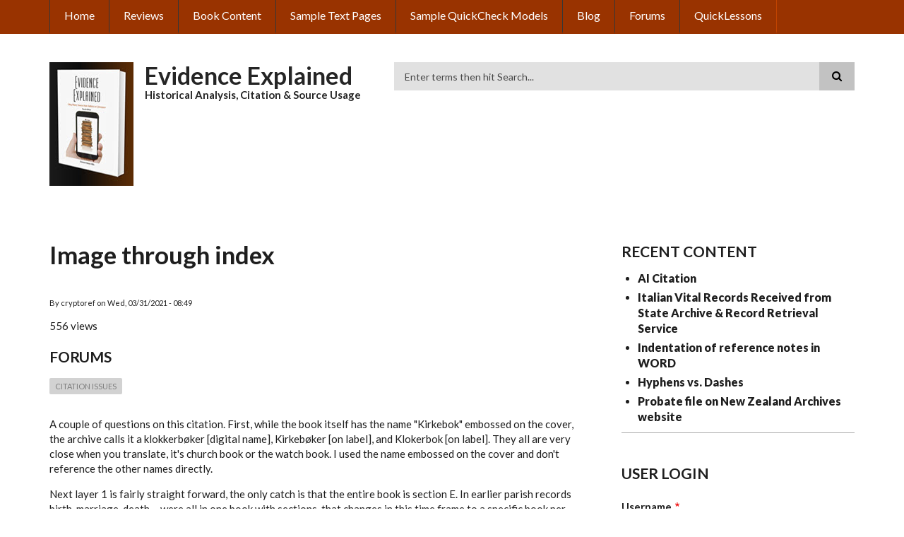

--- FILE ---
content_type: text/html; charset=UTF-8
request_url: https://evidenceexplained.com/comment/5048
body_size: 16053
content:
<!DOCTYPE html>
<html lang="en" dir="ltr" prefix="content: http://purl.org/rss/1.0/modules/content/  dc: http://purl.org/dc/terms/  foaf: http://xmlns.com/foaf/0.1/  og: http://ogp.me/ns#  rdfs: http://www.w3.org/2000/01/rdf-schema#  schema: http://schema.org/  sioc: http://rdfs.org/sioc/ns#  sioct: http://rdfs.org/sioc/types#  skos: http://www.w3.org/2004/02/skos/core#  xsd: http://www.w3.org/2001/XMLSchema# ">
  <head>
    <meta charset="utf-8" />
<noscript><style>form.antibot * :not(.antibot-message) { display: none !important; }</style>
</noscript><script async src="https://www.googletagmanager.com/gtag/js?id=UA-158874679-1"></script>
<script>window.dataLayer = window.dataLayer || [];function gtag(){dataLayer.push(arguments)};gtag("js", new Date());gtag("config", "UA-158874679-1", {"groups":"default","anonymize_ip":true});</script>
<meta name="Generator" content="Drupal 8 (https://www.drupal.org)" />
<meta name="MobileOptimized" content="width" />
<meta name="HandheldFriendly" content="true" />
<meta name="viewport" content="width=device-width, initial-scale=1.0" />
<link rel="shortcut icon" href="https://www.evidenceexplained.com/sites/default/files/EE-icon-HomePage-position-1-140x175.ico" type="image/vnd.microsoft.icon" />
<link rel="canonical" href="https://evidenceexplained.com/node/1884" />
<link rel="shortlink" href="https://evidenceexplained.com/node/1884" />
<link rel="revision" href="https://evidenceexplained.com/node/1884" />

    <title>Image through index | Evidence Explained </title>
    <link rel="stylesheet" media="all" href="https://www.evidenceexplained.com/sites/default/files/css/css_nC_jIb8cy4-s6Ts8nYWgc1X0q10Y5UjhOKy7wdAEq2g.css" />
<link rel="stylesheet" media="all" href="https://www.evidenceexplained.com/sites/default/files/css/css_59XJc9qXRaCd34eHS0HOeOHHErehXYJ0azmqXd1GUJc.css" />
<link rel="stylesheet" media="all" href="//maxcdn.bootstrapcdn.com/font-awesome/4.6.3/css/font-awesome.min.css" />
<link rel="stylesheet" media="all" href="//fonts.googleapis.com/css?family=Lato:300,400,700,900,300italic,400italic,700italic,900italic" />
<link rel="stylesheet" media="all" href="/themes/scholarly/css/theme/color-gray-orange.css?szph4r" />
<link rel="stylesheet" media="all" href="https://www.evidenceexplained.com/sites/default/files/css/css_NDfqG9Els8Suqi9uWgyUulEpOZbkQNhVrtrmsYBirFc.css" />

    
<!--[if lte IE 8]>
<script src="https://www.evidenceexplained.com/sites/default/files/js/js_VtafjXmRvoUgAzqzYTA3Wrjkx9wcWhjP0G4ZnnqRamA.js"></script>
<![endif]-->
<script src="/core/assets/vendor/modernizr/modernizr.min.js?v=3.3.1"></script>

  </head>
  <body class="form-style-1 hff-07 pff-07 sff-07 slff-07 path-node page-node-type-forum">
        <a href="#main-content" class="visually-hidden focusable skip-link">
      Skip to main content
    </a>
    
      <div class="dialog-off-canvas-main-canvas" data-off-canvas-main-canvas>
    
  <div id="header-top" class="header-container clearfix">
    <div class="container">

      <div id="header-top-inside" class="clearfix">
        <div class="row">

                      <div class="col-md-12">
              <div id="header-top-left" class="clearfix">
                <div class="header-top-area">
                    <div class="region region-header-top-first">
    <nav role="navigation" aria-labelledby="block-scholarly-main-menu-menu" id="block-scholarly-main-menu" class="settings-tray-editable block block-menu navigation menu--main" data-drupal-settingstray="editable">
            
  <h2 class="visually-hidden" id="block-scholarly-main-menu-menu">Main navigation</h2>
  

      <div class="content">
        <div class="menu-toggle-target menu-toggle-target-show" id="show-block-scholarly-main-menu"></div>
    <div class="menu-toggle-target" id="hide-block-scholarly-main-menu"></div>
    <a class="menu-toggle" href="#show-block-scholarly-main-menu">Show &mdash; Main navigation</a>
    <a class="menu-toggle menu-toggle--hide" href="#hide-block-scholarly-main-menu">Hide &mdash; Main navigation</a>
    
              <ul class="clearfix menu">
                    <li class="menu-item">
        <a href="/" data-drupal-link-system-path="&lt;front&gt;">Home</a>
              </li>
                <li class="menu-item">
        <a href="/content/what-critics-say" title="What the Critics Say ..." data-drupal-link-system-path="node/23">Reviews</a>
              </li>
                <li class="menu-item">
        <a href="/the-book-Evidence-Explained" title="Selected Content from Evidence Explained" data-drupal-link-system-path="node/10">Book Content</a>
              </li>
                <li class="menu-item">
        <a href="/content/sample-text-pages" title="Sample Text Pages" data-drupal-link-system-path="node/41">Sample Text Pages</a>
              </li>
                <li class="menu-item">
        <a href="/content/sample-quickcheck-models" title="Sample QuickCheck Models" data-drupal-link-system-path="node/39">Sample QuickCheck Models</a>
              </li>
                <li class="menu-item">
        <a href="/blog" data-drupal-link-system-path="blog">Blog</a>
              </li>
                <li class="menu-item">
        <a href="/forum" data-drupal-link-system-path="forum">Forums</a>
              </li>
                <li class="menu-item">
        <a href="/QuickLessons" data-drupal-link-system-path="QuickLessons">QuickLessons</a>
              </li>
        </ul>
  


  </div>
</nav>

  </div>

                </div>
              </div>
            </div>
          
          
        </div>
      </div>

    </div>
  </div>

<header id="header" role="banner" class="header-container clearfix">
  <div class="container">

    <div id="header-inside" class="clearfix">
      <div class="row">

        <div class="col-md-5">
          <div id="header-inside-left" class="clearfix">

                            <div class="region region-header">
    <div id="block-scholarly-branding" class="settings-tray-editable clearfix site-branding block block-system block-system-branding-block" data-drupal-settingstray="editable">
  
    
      <div class="logo">
    <a href="/" title="Home" rel="home" class="site-branding__logo">
      <img src="https://www.evidenceexplained.com/sites/default/files/EEiconHomePageposition1140x175.jpg" alt="Home" />
    </a>
  </div>
        <div class="site-name site-branding__name">
      <a href="/" title="Home" rel="home">Evidence Explained </a>
    </div>
        <div class="site-slogan site-branding__slogan">Historical Analysis, Citation &amp; Source Usage</div>
  </div>

  </div>

            
          </div>
        </div>

        <div class="col-md-7">
          <div id="header-inside-right" class="clearfix">

            <div id="main-navigation" class="clearfix">
              <nav role="navigation">

                                    <div class="region region-navigation">
    <div class="search-block-form settings-tray-editable block block-search container-inline" data-drupal-selector="search-block-form" id="block-cmsperception-custom-search-form" role="search" data-drupal-settingstray="editable">
  
    
    <div class="content container-inline">
        <form action="/search/node" method="get" id="search-block-form" accept-charset="UTF-8" class="search-form search-block-form">
  <div class="js-form-item form-item js-form-type-search form-type-search js-form-item-keys form-item-keys form-no-label">
      <label for="edit-keys" class="visually-hidden">Search</label>
        <input title="Enter the terms you wish to search for." placeholder="Enter terms then hit Search..." data-drupal-selector="edit-keys" type="search" id="edit-keys" name="keys" value="" size="15" maxlength="128" class="form-search" />

        </div>
<div data-drupal-selector="edit-actions" class="form-actions js-form-wrapper form-wrapper" id="edit-actions"><input class="search-form__submit button js-form-submit form-submit" data-drupal-selector="edit-submit" type="submit" id="edit-submit" value="Search" />
</div>

</form>

  
  </div>
</div>
<div data-drupal-messages-fallback class="hidden"></div>

  </div>

                
              </nav>
            </div>

          </div>
        </div>

      </div>
    </div>

  </div>
</header>


<div id="page" class="clearfix">

      <div class="container">
      <div class="row">
        <div class="col-md-12">
          
        </div>
      </div>
    </div>
  
  
  <div id="main-content">
    <div class="container">

      <div class="row">

        
        <section class="col-md-8">

          
          <div id="main" class="clearfix">

                            <div class="region region-content">
    <div id="block-pagetitle" class="block block-core block-page-title-block">
  
    
      <div class="content">
      
  <h1 class="title dgm-text-transform page-title"><span property="dc:title" class="field field--name-title field--type-string field--label-hidden">Image through index</span>
</h1>


    </div>
  </div>
<div id="block-mainpagecontent" class="block block-system block-system-main-block">
  
    
      <div class="content">
      
<article data-history-node-id="1884" role="article" about="/node/1884" typeof="sioc:Post sioct:BoardPost" class="node node--type-forum node--view-mode-full clearfix">
  <div class="node--content-container">
            <div class="node--content">
      <header>
        
                  <span property="dc:title" content="Image through index" class="rdf-meta hidden"></span>
  <span property="sioc:num_replies" datatype="xsd:integer" class="rdf-meta hidden"></span>

                              <div class="node__meta">
              <span class="submitted-info">
                By <span rel="sioc:has_creator" class="field field--name-uid field--type-entity-reference field--label-hidden"><span lang="" about="/user/3362" typeof="schema:Person" property="schema:name" datatype="">cryptoref</span></span>
 on <span property="dc:date dc:created" content="2021-03-31T13:49:46+00:00" datatype="xsd:dateTime" class="field field--name-created field--type-created field--label-hidden">Wed, 03/31/2021 - 08:49</span>
              </span>
                <span property="dc:date dc:created" content="2021-03-31T13:49:46+00:00" datatype="xsd:dateTime" class="rdf-meta hidden"></span>

              <article typeof="schema:Person" about="/user/3362" class="profile">
  </article>

            </div>
                        </header>
                <div class="node__links">
    <ul class="links inline"><li class="comment-forbidden"><a href="/user/login?destination=/node/1884%23comment-form">Log in</a> or <a href="/user/register?destination=/node/1884%23comment-form">register</a> to post comments</li><li class="statistics-counter">556 views</li></ul>  </div>
<div class="field field--name-taxonomy-forums field--type-entity-reference field--label-above field--entity-reference-target-type-taxonomy-term clearfix">
      <h3 class="field__label">Forums</h3>
    <ul class='links field__items'>
          <li><a href="/forum/citation-issues" rel="sioc:has_container" hreflang="en">Citation Issues</a></li>
      </ul>
</div>

            <div property="content:encoded" class="text-formatted field field--name-body field--type-text-with-summary field--label-hidden field__item"><p>A couple of questions on this citation. First, while the book itself has the name "Kirkebok" embossed on the cover, the archive calls it a klokkerbøker [digital name], Kirkebøker [on label], and Klokerbok [on label]. They all are very close when you translate, it's church book or the watch book. I used the name embossed on the cover and don't reference the other names directly.</p>

<p>Next layer 1 is fairly straight forward, the only catch is that the entire book is section E. In earlier parish records birth, marriage, death ... were all in one book with sections, that changes in this time frame to a specific book per event. Even though there are not separate sections in this record i still put in the section label.</p>

<p>Layer 2 represents a HUGE advantage for Norwegian genealogists, the Digital Archives. BMD and census records are usually scanned and indexed ALL UNDER ONE SITE!! Yipee. There are additional records also scanned and indexed. Not everything is scanned, but for BMD that's nearly 100%. Not all are indexed. So in this case layer 2 points to the digital index, and the permanent ID for the event. While the web address may change it's unlikely they will change the ID for the event.</p>

<p>Layer 3 is the image source. It also has the archive reference. I did not break the reference down into components, but did add the period reference. While you can get to the image from the index (using the scanned button), i've included the link in the citation</p>

<p>Given that most will find the source through the index, that is layer 2, it feels wrong for the index to be level 3. </p>

<p class="Indent1"><span><span>Vår Frue Parish (Trondheim), “Kirkebok [church book]”, 1922-1949, section “E D</span></span><span><span>øde </span></span><span><span>[Died],” p 56 (stamped), entry 41, buried 11 September 1930, Kristoffer Trondsen Søberg; indexed in “Digital Archives,” <em>National Archives of Norway,</em> permanent ID pg00000005447190 (<a href="https://www.digitalarkivet.no/en/view/267/pg00000005447190"><span>https://www.digitalarkivet.no/en/view/267/pg00000005447190</span></a>); citing Regional State Archives in Trondheim, reference SAT/A-1456/602/L0150, period 602C18/1922-1949,  indexed image (<a href="https://media.digitalarkivet.no/view/39543/58"><span>https://media.digitalarkivet.no/view/39543/58</span></a>), image 58 of 193.</span></span></p></div>
      <section class="field field--name-comment-forum field--type-comment field--label-hidden comment-wrapper">
  
    
<article role="article" data-comment-user-id="199" id="comment-4966" class="comment js-comment clearfix">
    <span class="hidden" data-comment-timestamp="1617289913"></span>

      <header>
      <article typeof="schema:Person" about="/users/evexadm-4" class="profile">
  </article>

    </header>
  
  <div class="comment__content-container">
          
      <h3 class="title"><a href="/comment/4966#comment-4966" class="permalink" rel="bookmark" hreflang="en">Cryptoref,

The issue you…</a></h3>
      
    
    <footer class="comment__meta">
      <span>Submitted by<span lang="" about="/users/evexadm-4" typeof="schema:Person" property="schema:name" datatype="">EE</span>on Thu, 04/01/2021 - 10:05</span>
          </footer>

    <div class="comment__content">
      
            <div class="text-formatted field field--name-comment-body field--type-text-long field--label-hidden field__item"><p><span style="font-size:16px;"><span style="font-family:Verdana,Geneva,sans-serif;">Cryptoref,</span></span></p>

<p><span style="font-size:16px;"><span style="font-family:Verdana,Geneva,sans-serif;">The issue you are wrangling with is this: You are trying to cite two totally different things within one citation census. Those two things are</span></span></p>

<ul><li><span style="font-size:16px;"><span style="font-family:Verdana,Geneva,sans-serif;">The record abstract (not just “index” entry; it is more than an index) created by the archives within its database, at  <a href="https://www.digitalarkivet.no/en/view/267/pg00000005447190" style="color:#0563c1; text-decoration:underline">https://www.digitalarkivet.no/en/view/267/pg00000005447190</a></span></span></li>
	<li><span style="font-size:16px;"><span style="font-family:Verdana,Geneva,sans-serif;">The actual church book at <a href="https://media.digitalarkivet.no/view/39543/58" style="color:#0563c1; text-decoration:underline">https://media.digitalarkivet.no/view/39543/58</a></span></span></li>
</ul><p><span style="font-size:16px;"><span style="font-family:Verdana,Geneva,sans-serif;">Your citation begins with the identification of the original church book, its page, and entry of interest. Your citation ends with the URL at which you viewed that page of the church book. But you are separating those two by a reference to a totally different creation: the website’s database abstract.</span></span></p>

<p><span style="font-size:16px;"><span style="font-family:Verdana,Geneva,sans-serif;">EE would handle the citation this way (using different colors for each layer):</span></span></p>

<p style="margin-left: 48px;"><span style="font-size:16px;"><span style="font-family:Verdana,Geneva,sans-serif;"><span style="font-weight:normal">       1. Vår Frue Parish (Trondheim, Norway), “Kirkebok [church book]," 1922-1949, section “E Døde [Died],” p. 56 (stamped), entry 41, Kristoffer Trondsen Søberg, buried 11 September 1930; <span style="color:#d35400;">imaged, </span></span><span style="color:#d35400;"><em><span style="font-weight:normal">National Archives of Norway </span></em></span><span style="font-weight:normal"><span style="color:#d35400;">(</span><a href="https://media.digitalarkivet.no/view/39543/58" style="color:#0563c1; text-decoration:underline"><span style="color:#d35400;">https://media.digitalarkivet.no/view/39543/58</span></a><span style="color:#d35400;"> : accessed 1 April 2021);</span></span><span style="color:#7030a0"><span style="font-weight:normal"> </span></span><span style="color:#548235">citing “SAT, Ministerialprotokoller, klokkerbøker og fødselsregistre - Sør-Trøndelag, 602/L0150: Parish register (copy) no. 602C18.”</span><strong> </strong> <span style="font-weight:normal">The archives’ abstract of this burial entry, accessible through the search function on the home page, is at <u><a href="https://www.digitalarkivet.no/en/view/267/pg00000005447190" style="color:#0563c1; text-decoration:underline">https://www.digitalarkivet.no/en/view/267/pg00000005447190</a>,</u> citing “Permanent ID: pg00000005477190.”</span></span></span></p>

<p><span style="font-size:16px;"><span style="font-family:Verdana,Geneva,sans-serif;">Note a few things here:</span></span></p>

<ul><li><span style="font-size:16px;"><span style="font-family:Verdana,Geneva,sans-serif;">The location of Trondheim needs to be provided.</span></span></li>
	<li><span style="font-size:16px;"><span style="font-family:Verdana,Geneva,sans-serif;">For Layer 3, where we say that the provider is citing ... [whatever], EE would cite exactly what the archive cites in its header above the image. Note that this includes the fact that the book is a “copy.”</span></span></li>
	<li><span style="font-size:16px;"><span style="font-family:Verdana,Geneva,sans-serif;">The permanent ID is provided on the abstract page, not on the image. That piece of data should be grouped with the abstract. </span></span></li>
	<li><span style="font-size:16px;"><span style="font-family:Verdana,Geneva,sans-serif;">The position in which you placed the permanent ID, between the title of the publication and the publication data, is a position reserved for data that modifies the title of the publication—example: revised edition.  The permanent ID number does not modify the title of the publication (i.e., the website title). It identifies the specific item of interest; the "item of interest" field is always positioned after the publication data. As a memory crutch here, just remember that a website is cited like a book:  </span></span></li>
</ul><p class="Indent2"><span style="font-size:16px;"><span style="font-family:Verdana,Geneva,sans-serif;">Author, <em>Title of Publication</em>, rev. ed. (Place of publication : date), page number or whatever specific item of interest.</span></span></p>

<ul><li><span style="font-size:16px;"><span style="font-family:Verdana,Geneva,sans-serif;">The image number is not included because you are not citing a specific database to which that image number applies. The archive has many different databases with an "image 58."  (In this case, the "image 58" references the 58th image of that church book; but the URL for the image also provides that data. No citation police would slap your wrist for repeating it, but it's not essential and would be redundant.)</span></span></li>
</ul></div>
      
    </div>
          <nav><ul class="links inline"><li class="comment-forbidden"><a href="/user/login?destination=/node/1884%23comment-form">Log in</a> or <a href="/user/register?destination=/node/1884%23comment-form">register</a> to post comments</li></ul></nav>
      </div>
</article>

<div class="indented">  
<article role="article" data-comment-user-id="5574" id="comment-5283" class="comment js-comment clearfix">
    <span class="hidden" data-comment-timestamp="1636073840"></span>

      <header>
      <article typeof="schema:Person" about="/index.php/user/5574" class="profile">
  </article>

    </header>
  
  <div class="comment__content-container">
          
      <h3 class="title"><a href="/comment/5283#comment-5283" class="permalink" rel="bookmark" hreflang="en">I am about to document many…</a></h3>
      
    
    <footer class="comment__meta">
      <span>Submitted by<span lang="" about="/user/5574" typeof="schema:Person" property="schema:name" datatype="">Mike Bartholomew</span>on Thu, 11/04/2021 - 19:57</span>
              <p class="visually-hidden">In reply to <a href="/comment/4966#comment-4966" class="permalink" rel="bookmark" hreflang="en">Cryptoref,

The issue you…</a> by <span lang="" about="/users/evexadm-4" typeof="schema:Person" property="schema:name" datatype="">EE</span></p>
          </footer>

    <div class="comment__content">
      
            <div class="text-formatted field field--name-comment-body field--type-text-long field--label-hidden field__item"><p>I am about to document many source/citations from church records in the National Archives of Norway like the one seen in this thread. I fully agree with the way layers 1 and 2 are created, but have a question about layers 3 and 4. Isn't it sufficient to have layer 3 state, "citing the Regional State Archives in Trondheim"? Or if more information is desired to add what is shown on the page with the original image, such as, "Reference SAT/A-1455/602/L0150, register no. 602C18/ 1922-1949"? It seems sufficient to give the URL of the document and not have a second URL for the indexed extraction. Also, I wonder if the image number should be mentioned in layer 2? It is the last numbers in the URL, but may not be obvious to many people that it is the image number.</p></div>
      
    </div>
          <nav><ul class="links inline"><li class="comment-forbidden"><a href="/user/login?destination=/node/1884%23comment-form">Log in</a> or <a href="/user/register?destination=/node/1884%23comment-form">register</a> to post comments</li></ul></nav>
      </div>
</article>

<div class="indented">  
<article role="article" data-comment-user-id="199" id="comment-5309" class="comment js-comment clearfix">
    <span class="hidden" data-comment-timestamp="1636815361"></span>

      <header>
      <article typeof="schema:Person" about="/users/evexadm-4" class="profile">
  </article>

    </header>
  
  <div class="comment__content-container">
          
      <h3 class="title"><a href="/comment/5309#comment-5309" class="permalink" rel="bookmark" hreflang="en">Mike, you ask:

Isn&#039;t it…</a></h3>
      
    
    <footer class="comment__meta">
      <span>Submitted by<span lang="" about="/users/evexadm-4" typeof="schema:Person" property="schema:name" datatype="">EE</span>on Sat, 11/13/2021 - 08:56</span>
              <p class="visually-hidden">In reply to <a href="/comment/5283#comment-5283" class="permalink" rel="bookmark" hreflang="en">I am about to document many…</a> by <span lang="" about="/user/5574" typeof="schema:Person" property="schema:name" datatype="">Mike Bartholomew</span></p>
          </footer>

    <div class="comment__content">
      
            <div class="text-formatted field field--name-comment-body field--type-text-long field--label-hidden field__item"><p><span style="font-family:Arial,Helvetica,sans-serif;">Mike, you ask:</span></p>

<p class="Indent1"><span style="font-family:Arial,Helvetica,sans-serif;">Isn't it sufficient to have layer 3 state, "citing the Regional State Archives in Trondheim"? Or if more information is desired to add what is shown on the page with the original image, such as, "Reference SAT/A-1455/602/L0150, register no. 602C18/ 1922-1949"?</span></p>

<p><span style="font-family:Arial,Helvetica,sans-serif;">For the source-of-the-source layer, if the website provider identifies the document's reference number within the archives that holds the record, then it would not suffice to just identify the archives. The document's reference number is essential.</span></p>

<p><span style="font-family:Arial,Helvetica,sans-serif;">You also say:</span></p>

<p class="Indent1"><span style="font-family:Arial,Helvetica,sans-serif;">It seems sufficient to give the URL of the document and not have a second URL for the indexed extraction.</span></p>

<p><span style="font-family:Arial,Helvetica,sans-serif;">In most cases, yes, we would cite the document that we use, rather than the database entry. However, there are situations in which we might need to cite the database's entry also—as, say, when an error appears therein that we make a point of correcting. Cryptoref asked about citing both the image and the database entry; so our response covered that as well.</span></p>

<p><span style="font-family:Arial,Helvetica,sans-serif;">And then you ask:</span></p>

<p class="Indent1"><span style="font-family:Arial,Helvetica,sans-serif;">Also, I wonder if the image number should be mentioned in layer 2? It is the last numbers in the URL, but may not be obvious to many people that it is the image number.</span></p>

<p><span style="font-family:Arial,Helvetica,sans-serif;">If the URL we cite takes us precisely to that image (the specific item), then we would not cite the image number because that URL would not have, say, 58 different images to scroll through. If the URL takes us to only to the collection level, then we would need to say which image in that collection contains the specific item we are referencing. In this case, the referenced page is </span></p>

<p class="Indent1"><span style="font-family:Arial,Helvetica,sans-serif;">the 58th image at <span style="font-size:16px;"><span style="font-weight:normal"><a href="https://media.digitalarkivet.no/view/39543/58" style="color:#0563c1; text-decoration:underline"><span style="color:#d35400;">https://media.digitalarkivet.no/view/39543</span></a></span></span></span></p>

<p><span style="font-family:Arial,Helvetica,sans-serif;"><span style="font-size:16px;"><span style="font-weight:normal">but it is not </span></span></span></p>

<p class="Indent1"><span style="font-family:Arial,Helvetica,sans-serif;"><span style="font-size:16px;"><span style="font-weight:normal">the 58th image at<span style="color:#d35400;"> </span><a href="https://media.digitalarkivet.no/view/39543/58" style="color:#0563c1; text-decoration:underline"><span style="color:#d35400;">https://media.digitalarkivet.no/view/39543/58</span></a><span style="color:#d35400;"> </span></span></span></span></p>

<p><span style="font-family:Arial,Helvetica,sans-serif;"><span style="font-size:16px;"><span style="font-weight:normal">Because </span></span></span><span style="font-size:16px;"><span style="font-family:Verdana,Geneva,sans-serif;"><span style="font-weight:normal"><a href="https://media.digitalarkivet.no/view/39543/58" style="color:#0563c1; text-decoration:underline"><span style="color:#d35400;">https://media.digitalarkivet.no/view/39543/58</span></a><span style="color:#d35400;"> </span></span></span></span>takes us directly to the image of what we are referencing, we would not then add "image 58."</p>
</div>
      
    </div>
          <nav><ul class="links inline"><li class="comment-forbidden"><a href="/user/login?destination=/node/1884%23comment-form">Log in</a> or <a href="/user/register?destination=/node/1884%23comment-form">register</a> to post comments</li></ul></nav>
      </div>
</article>

<div class="indented">  
<article role="article" data-comment-user-id="5574" id="comment-5310" class="comment js-comment clearfix">
    <span class="hidden" data-comment-timestamp="1636917856"></span>

      <header>
      <article typeof="schema:Person" about="/index.php/user/5574" class="profile">
  </article>

    </header>
  
  <div class="comment__content-container">
          
      <h3 class="title"><a href="/comment/5310#comment-5310" class="permalink" rel="bookmark" hreflang="en">Thank you. That’s the…</a></h3>
      
    
    <footer class="comment__meta">
      <span>Submitted by<span lang="" about="/user/5574" typeof="schema:Person" property="schema:name" datatype="">Mike Bartholomew</span>on Sun, 11/14/2021 - 13:24</span>
              <p class="visually-hidden">In reply to <a href="/comment/5309#comment-5309" class="permalink" rel="bookmark" hreflang="en">Mike, you ask:

Isn&#039;t it…</a> by <span lang="" about="/users/evexadm-4" typeof="schema:Person" property="schema:name" datatype="">EE</span></p>
          </footer>

    <div class="comment__content">
      
            <div class="text-formatted field field--name-comment-body field--type-text-long field--label-hidden field__item"><p>Thank you. That’s the clarification I was looking for.</p></div>
      
    </div>
          <nav><ul class="links inline"><li class="comment-forbidden"><a href="/user/login?destination=/node/1884%23comment-form">Log in</a> or <a href="/user/register?destination=/node/1884%23comment-form">register</a> to post comments</li></ul></nav>
      </div>
</article>
</div></div></div>  
<article role="article" data-comment-user-id="437" id="comment-4967" class="comment js-comment clearfix">
    <span class="hidden" data-comment-timestamp="1617318281"></span>

      <header>
      <article typeof="schema:Person" about="/user/437" class="profile">
  </article>

    </header>
  
  <div class="comment__content-container">
          
      <h3 class="title"><a href="/comment/4967#comment-4967" class="permalink" rel="bookmark" hreflang="en">Cryptoref,

Klokkerbok does…</a></h3>
      
    
    <footer class="comment__meta">
      <span>Submitted by<span lang="" about="/user/437" typeof="schema:Person" property="schema:name" datatype="">Lene Kottal</span>on Thu, 04/01/2021 - 18:04</span>
          </footer>

    <div class="comment__content">
      
            <div class="text-formatted field field--name-comment-body field--type-text-long field--label-hidden field__item"><p>Cryptoref,</p>

<p>Klokkerbok does not mean watch book, but rather the clerk's book. In Scandinavia, church books were kept in duplicate, one by the minister and the other by the parish clerk. The clerk's book (klokkerbok) is the copy. </p>

<p>The mistranslation arises because the word klokker means both bells and bell ringer. A parish clerk used to be called a klokker, because ringing the church bells was his responsibility. </p>

<p>Lene D. Kottal </p></div>
      
    </div>
          <nav><ul class="links inline"><li class="comment-forbidden"><a href="/user/login?destination=/node/1884%23comment-form">Log in</a> or <a href="/user/register?destination=/node/1884%23comment-form">register</a> to post comments</li></ul></nav>
      </div>
</article>

<div class="indented">  
<article role="article" data-comment-user-id="199" id="comment-4968" class="comment js-comment clearfix">
    <span class="hidden" data-comment-timestamp="1617415344"></span>

      <header>
      <article typeof="schema:Person" about="/users/evexadm-4" class="profile">
  </article>

    </header>
  
  <div class="comment__content-container">
          
      <h3 class="title"><a href="/comment/4968#comment-4968" class="permalink" rel="bookmark" hreflang="en">Thanks, Lene.</a></h3>
      
    
    <footer class="comment__meta">
      <span>Submitted by<span lang="" about="/users/evexadm-4" typeof="schema:Person" property="schema:name" datatype="">EE</span>on Fri, 04/02/2021 - 21:02</span>
              <p class="visually-hidden">In reply to <a href="/comment/4967#comment-4967" class="permalink" rel="bookmark" hreflang="en">Cryptoref,

Klokkerbok does…</a> by <span lang="" about="/user/437" typeof="schema:Person" property="schema:name" datatype="">Lene Kottal</span></p>
          </footer>

    <div class="comment__content">
      
            <div class="text-formatted field field--name-comment-body field--type-text-long field--label-hidden field__item"><p>Thanks, Lene.</p></div>
      
    </div>
          <nav><ul class="links inline"><li class="comment-forbidden"><a href="/user/login?destination=/node/1884%23comment-form">Log in</a> or <a href="/user/register?destination=/node/1884%23comment-form">register</a> to post comments</li></ul></nav>
      </div>
</article>
</div>  
<article role="article" data-comment-user-id="3362" id="comment-4969" class="comment js-comment by-node-author clearfix">
    <span class="hidden" data-comment-timestamp="1617543320"></span>

      <header>
      <article typeof="schema:Person" about="/user/3362" class="profile">
  </article>

    </header>
  
  <div class="comment__content-container">
          
      <h3 class="title"><a href="/comment/4969#comment-4969" class="permalink" rel="bookmark" hreflang="en">Thank you. I knew it was two…</a></h3>
      
    
    <footer class="comment__meta">
      <span>Submitted by<span lang="" about="/user/3362" typeof="schema:Person" property="schema:name" datatype="">cryptoref</span>on Sun, 04/04/2021 - 08:35</span>
          </footer>

    <div class="comment__content">
      
            <div class="text-formatted field field--name-comment-body field--type-text-long field--label-hidden field__item"><p>Thank you. I knew it was two different things, but didn't think about making it into two different sentences. Should have occurred to me, but that's why I'm still learning.</p>

<p> </p>

<p>David</p></div>
      
    </div>
          <nav><ul class="links inline"><li class="comment-forbidden"><a href="/user/login?destination=/node/1884%23comment-form">Log in</a> or <a href="/user/register?destination=/node/1884%23comment-form">register</a> to post comments</li></ul></nav>
      </div>
</article>
  
<article role="article" data-comment-user-id="199" id="comment-4970" class="comment js-comment clearfix">
    <span class="hidden" data-comment-timestamp="1617547199"></span>

      <header>
      <article typeof="schema:Person" about="/users/evexadm-4" class="profile">
  </article>

    </header>
  
  <div class="comment__content-container">
          
      <h3 class="title"><a href="/comment/4970#comment-4970" class="permalink" rel="bookmark" hreflang="en">David, we&#039;re all still…</a></h3>
      
    
    <footer class="comment__meta">
      <span>Submitted by<span lang="" about="/users/evexadm-4" typeof="schema:Person" property="schema:name" datatype="">EE</span>on Sun, 04/04/2021 - 09:39</span>
          </footer>

    <div class="comment__content">
      
            <div class="text-formatted field field--name-comment-body field--type-text-long field--label-hidden field__item"><p>David, we're <em>all</em> still learning. Technology keeps offering new wonders and new challenges. </p></div>
      
    </div>
          <nav><ul class="links inline"><li class="comment-forbidden"><a href="/user/login?destination=/node/1884%23comment-form">Log in</a> or <a href="/user/register?destination=/node/1884%23comment-form">register</a> to post comments</li></ul></nav>
      </div>
</article>
  
<article role="article" data-comment-user-id="3272" id="comment-5045" class="comment js-comment clearfix">
    <span class="hidden" data-comment-timestamp="1622161329"></span>

      <header>
      <article typeof="schema:Person" about="/index.php/user/3272" class="profile">
  </article>

    </header>
  
  <div class="comment__content-container">
          
      <h3 class="title"><a href="/comment/5045#comment-5045" class="permalink" rel="bookmark" hreflang="en">Citing the image of…</a></h3>
      
    
    <footer class="comment__meta">
      <span>Submitted by<span lang="" about="/user/3272" typeof="schema:Person" property="schema:name" datatype="">cwhermann28</span>on Thu, 05/27/2021 - 19:22</span>
          </footer>

    <div class="comment__content">
      
            <div class="text-formatted field field--name-comment-body field--type-text-long field--label-hidden field__item"><p>Citing the image of published work from a database with images located on Ancestry. </p>

<p>https://www.ancestry.com/imageviewer/collections/3897/images/41384_2421406273_0007-00635?usePUB=true&amp;_phsrc=ZUD5850&amp;_phstart=successSource&amp;usePUBJs=true&amp;pId=90220</p>

<p>In this instance the source of the index is a published work of 21 volumes published over a span of two decades consisting of details extracted from vital records for the state of Rhode Island. of extracts from another source.   I have reviewed EE9.6 and 9.32-34 along with chapter 12 in attempt to understand how to create this given the source of the index is a published work which is a compilation of extracts from town records.</p>

<p>The publication is also available on other digital library sites like Internet Archive and Hati Trust, but the user can only search on a give volume so the index on Ancestry acts like a nice index of all 21 volumes.  I decided to model like a publication with online images,  using the database with images at Ancestry as the second layer.  Here is what I came up as first draft.  I am not sure if I need the way points since the image is found via the database search as apposed to browsable or un-indexed images often found on FamilySearch.</p>

<p><strong>Bibliography: </strong>Arnold, James N, compiler. <em>Rhode Island Vital Extracts, 1636-150: First Series, Births, Marriages and Deaths</em>. 21 volumes. Providence, Rhode Island: Narraganset Historical Publishing Co., 1891–1912. "Rhode Island, U.S., Vital Extracts, 1636-1899." Database with images. <em>Ancestry</em>. https://www.ancestry.com : 2019-2021.</p>

<p><strong>Footnote: </strong>James N Arnold, compiler, <em>Rhode Island Vital Extracts, 1636-150: First Series, Births, Marriages and Deaths</em>, etc., 21 vols. (Providence, Rhode Island: Narraganset Historical Publishing Co., 1891–1912), vol.4, p. 21, entry for Nicholace Mosher; citing vital records for the State of Rhode, Island; accessed through "Rhode Island, U.S., Vital Extracts, 1636-1899," database with images, <em>Ancestry</em> (https://www.ancestry.com : downloaded 25 May 2021) &gt; Vol. 4 &gt; Newport County &gt; Births, Marriages, Deaths &gt; image 612 of 691.</p>

<p><strong>Short Footnote: </strong>Arnold, <em>Rhode Island Vital Extracts, 1636-150</em>, vol.4, p. 21.</p></div>
      
    </div>
          <nav><ul class="links inline"><li class="comment-forbidden"><a href="/user/login?destination=/node/1884%23comment-form">Log in</a> or <a href="/user/register?destination=/node/1884%23comment-form">register</a> to post comments</li></ul></nav>
      </div>
</article>

<div class="indented">  
<article role="article" data-comment-user-id="199" id="comment-5048" class="comment js-comment clearfix">
    <span class="hidden" data-comment-timestamp="1622239628"></span>

      <header>
      <article typeof="schema:Person" about="/users/evexadm-4" class="profile">
  </article>

    </header>
  
  <div class="comment__content-container">
          
      <h3 class="title"><a href="/comment/5048#comment-5048" class="permalink" rel="bookmark" hreflang="en">cwhermann28, EE 9.6 (online…</a></h3>
      
    
    <footer class="comment__meta">
      <span>Submitted by<span lang="" about="/users/evexadm-4" typeof="schema:Person" property="schema:name" datatype="">EE</span>on Fri, 05/28/2021 - 17:04</span>
              <p class="visually-hidden">In reply to <a href="/comment/5045#comment-5045" class="permalink" rel="bookmark" hreflang="en">Citing the image of…</a> by <span lang="" about="/user/3272" typeof="schema:Person" property="schema:name" datatype="">cwhermann28</span></p>
          </footer>

    <div class="comment__content">
      
            <div class="text-formatted field field--name-comment-body field--type-text-long field--label-hidden field__item"><p>cwhermann28, EE 9.6 (online images of original county records offered in a database) would not be applicable to what you are using (online images of a set of published books).</p>

<p>Ditto for EE 9.32 which covers online database entries without images of anything</p>

<p>When a published book "talks about" a type of record or provides details from a type of record, that's not the same thing as citing those records itself. We're simply citing the published book.</p>

<p>Chapter 12 "Publications" is the appropriate one. That's what you're citing: images of a publication. Specifically, a series. That's covered by EE 12.84 "Series &amp; Occasional Works." 12.84's discussion provides the basic citation you'd use for layer 1. Then, because you are using images of the book provided by <em>Ancestry,</em> your Layer 2 would cite <em>Ancestry's</em> database, etc.  That's what you've done above, so you're on target.</p>

<p>Incidentally, when a new query is tacked onto a "retired" thread, this website's system does not alert me. My apologies for not seeing this sooner.</p></div>
      
    </div>
          <nav><ul class="links inline"><li class="comment-forbidden"><a href="/user/login?destination=/node/1884%23comment-form">Log in</a> or <a href="/user/register?destination=/node/1884%23comment-form">register</a> to post comments</li></ul></nav>
      </div>
</article>
</div>  
<article role="article" data-comment-user-id="285" id="comment-6035" class="comment js-comment clearfix">
    <span class="hidden" data-comment-timestamp="1677601928"></span>

      <header>
      <article typeof="schema:Person" about="/user/285" class="profile">
  </article>

    </header>
  
  <div class="comment__content-container">
          
      <h3 class="title"><a href="/comment/6035#comment-6035" class="permalink" rel="bookmark" hreflang="en">I am diving back into my…</a></h3>
      
    
    <footer class="comment__meta">
      <span>Submitted by<span lang="" about="/user/285" typeof="schema:Person" property="schema:name" datatype="">KristinaClever</span>on Tue, 02/28/2023 - 10:32</span>
          </footer>

    <div class="comment__content">
      
            <div class="text-formatted field field--name-comment-body field--type-text-long field--label-hidden field__item"><p>I am diving back into my Norwegian research and want to ensure I get this right. Other than not being able to read one of the words for the title in layer one, I think I have layers one and two in good order.</p>

<p>Layer one: Mo Parish (Telemark County, Norway), "No.5 Ministerialbog for Moe praestegjeld i ovre Thelemarkens [?] Provstie, Begyndt (beginning) 12 Mai 1844, Sluttet (ended) 31 December 1865," section "D, Begravede og dødfødte [buried or stillborn]," p. 344 (penned), Vetle Nerisen, 23 January 1860 (death);</p>

<p>Layer two: imaged, National Archives of Norway, Digitalarkivet [italics] (<a href="https://l.facebook.com/l.php?u=https%3A%2F%2Fwww.digitalarkivet.no%2Fkb20051007010829%3Ffbclid%3DIwAR2mbETlOwRCa0Y5RBGkQI0sY-wcIIOUqHiMMt8zERWlO8jiH25rk4svqiU&amp;h=AT1QI8-LoTFKHgLfWUX7s7LKU1ADuj48YAOos6vYwotfnhn7vQAjgO4NzIgl5N5qC4cdWEfUqMDonlt6KpERgu45eHbVfRGQK5jgnBM4TusMlJNA2vVDOP19NjQNP8jtGxqP&amp;__tn__=R]-R&amp;c[0]=AT0QCDFF4aPppiBKXDFxYqOYvvGfApb144peOqqAX4ejsiRQgVCzOD6qNYetW0G0NPkz0xxpAENivrgCFv4qbkdiQglAIhnwvhxOxsvykGWLgqguwWef_BrcdzFYIczylGIJW3Z7JJYDDgLNZi8-CUy64SMa4Q">https://www.digitalarkivet.no/kb20051007010829</a>: accessed 27 February 2023);</p>

<p>Layer three: citing "Mo kirkebøker, SAKO/A-286/F/Fa/L0005: Ministerialbok nr. I 5, 1844-1864."</p>

<p>My question is for layer three. Studying the information available tells me this:</p>

<p>the physical location (Oppbevaringssted): Statsarkivet i Kongsberg (archive in Kongsberg)</p>

<p>archive (Arkiv og arkivdel): A-286: Mo kirkebøker</p>

<p>series (Serie og underserie(r): F/Fa</p>

<p>piece/folder (Stykke/mappe): Kirkebok</p>

<p>source type (Kildetype): Ministerialbok</p>

<p>protocol no. (Protokollnr./tidsrom): nr. I 5 /1844 - 1864</p>

<p>I would prefer to spell out the physical location prior to the title for clarification rather than just the acronym SAKO. Would it be preferred to include the title as shown on the website (option 1) or would it be sufficient to start the title after the elimination of SAKO (option 2)?</p>

<p>Layer three option 1: citing Statsarkivet i Kongsberg, "Mo kirkebøker, SAKO/A-286/F/Fa/L0005: Ministerialbok nr. I 5, 1844-1864."</p>

<p>Layer three option 2: citing Statsarkivet i Kongsberg, Mo kirkebøker, "A-286/F/Fa/L0005: Ministerialbok nr. I 5, 1844-1864."</p></div>
      
    </div>
          <nav><ul class="links inline"><li class="comment-forbidden"><a href="/user/login?destination=/node/1884%23comment-form">Log in</a> or <a href="/user/register?destination=/node/1884%23comment-form">register</a> to post comments</li></ul></nav>
      </div>
</article>

<div class="indented">  
<article role="article" data-comment-user-id="199" id="comment-6036" class="comment js-comment clearfix">
    <span class="hidden" data-comment-timestamp="1677619087"></span>

      <header>
      <article typeof="schema:Person" about="/users/evexadm-4" class="profile">
  </article>

    </header>
  
  <div class="comment__content-container">
          
      <h3 class="title"><a href="/comment/6036#comment-6036" class="permalink" rel="bookmark" hreflang="en">KristinaClever, you’ve done…</a></h3>
      
    
    <footer class="comment__meta">
      <span>Submitted by<span lang="" about="/users/evexadm-4" typeof="schema:Person" property="schema:name" datatype="">EE</span>on Tue, 02/28/2023 - 15:18</span>
              <p class="visually-hidden">In reply to <a href="/comment/6035#comment-6035" class="permalink" rel="bookmark" hreflang="en">I am diving back into my…</a> by <span lang="" about="/user/285" typeof="schema:Person" property="schema:name" datatype="">KristinaClever</span></p>
          </footer>

    <div class="comment__content">
      
            <div class="text-formatted field field--name-comment-body field--type-text-long field--label-hidden field__item"><p><span><span>KristinaClever, you’ve done well. If you wish to spell out the cryptic abbreviations in Layer 3 (the “citing ….” layer), that would be helpful. EE would use your option 1. Since your intent is to quote what the website is citing in its header/tag above the image, it would be better to cite the whole tag rather than start in the middle of it.</span></span></p>

<p><span><span>Incidentally, in tracing your steps, I noticed two wee things:</span></span></p>

<ul><li><span><span>Unless I’m looking at a different title page from the one you used (I’m using image 2), the book’s ending year is 1864 rather than 1865, no?</span></span></li>
	<li><span><span>It would be helpful if your Layer 2, immediately after the parenthetical publication data, cited the image number at which Layer 1’s record is found.</span></span></li>
</ul></div>
      
    </div>
          <nav><ul class="links inline"><li class="comment-forbidden"><a href="/user/login?destination=/node/1884%23comment-form">Log in</a> or <a href="/user/register?destination=/node/1884%23comment-form">register</a> to post comments</li></ul></nav>
      </div>
</article>

<div class="indented">  
<article role="article" data-comment-user-id="285" id="comment-6037" class="comment js-comment clearfix">
    <span class="hidden" data-comment-timestamp="1677675732"></span>

      <header>
      <article typeof="schema:Person" about="/user/285" class="profile">
  </article>

    </header>
  
  <div class="comment__content-container">
          
      <h3 class="title"><a href="/comment/6037#comment-6037" class="permalink" rel="bookmark" hreflang="en">Thank you. I caught the typo…</a></h3>
      
    
    <footer class="comment__meta">
      <span>Submitted by<span lang="" about="/user/285" typeof="schema:Person" property="schema:name" datatype="">KristinaClever</span>on Wed, 03/01/2023 - 07:02</span>
              <p class="visually-hidden">In reply to <a href="/comment/6036#comment-6036" class="permalink" rel="bookmark" hreflang="en">KristinaClever, you’ve done…</a> by <span lang="" about="/users/evexadm-4" typeof="schema:Person" property="schema:name" datatype="">EE</span></p>
          </footer>

    <div class="comment__content">
      
            <div class="text-formatted field field--name-comment-body field--type-text-long field--label-hidden field__item"><p>Thank you. I caught the typo at the end of layer 2 and have added the image number.</p>

<p>Due to the challenges with Norwegian research, I am considering adding the farm name to layer 1. The farm name is typically included in records and helps separate same-named individuals. I have also found that a few of my Norwegian relatives used their farm name as a surname after immigration. </p>

<p>Vetle's son Neri Vetlesen immigrated between 1860 and 1864. Along with the multiple spelling variations of Vetlesen, Neri used the surname "Vadder" (the farm where he was born). The surname was recorded as Wilson in a later generation that created my 37-year brick wall.</p></div>
      
    </div>
          <nav><ul class="links inline"><li class="comment-forbidden"><a href="/user/login?destination=/node/1884%23comment-form">Log in</a> or <a href="/user/register?destination=/node/1884%23comment-form">register</a> to post comments</li></ul></nav>
      </div>
</article>

<div class="indented">  
<article role="article" data-comment-user-id="199" id="comment-6038" class="comment js-comment clearfix">
    <span class="hidden" data-comment-timestamp="1677698444"></span>

      <header>
      <article typeof="schema:Person" about="/users/evexadm-4" class="profile">
  </article>

    </header>
  
  <div class="comment__content-container">
          
      <h3 class="title"><a href="/comment/6038#comment-6038" class="permalink" rel="bookmark" hreflang="en">Kristina, when we use a…</a></h3>
      
    
    <footer class="comment__meta">
      <span>Submitted by<span lang="" about="/users/evexadm-4" typeof="schema:Person" property="schema:name" datatype="">EE</span>on Wed, 03/01/2023 - 13:20</span>
              <p class="visually-hidden">In reply to <a href="/comment/6037#comment-6037" class="permalink" rel="bookmark" hreflang="en">Thank you. I caught the typo…</a> by <span lang="" about="/user/285" typeof="schema:Person" property="schema:name" datatype="">KristinaClever</span></p>
          </footer>

    <div class="comment__content">
      
            <div class="text-formatted field field--name-comment-body field--type-text-long field--label-hidden field__item"><p>Kristina, when we use a source—particularly a complex one—we may add whatever information we feel would be helpful to the source-identification and source/information-analyses. Editors at a later date, if they become involved, may  trim our citations to fit their cost-saving models; but if we are thorough in our citations, we will never face the problem of those editors wanting information we did not record.</p>

<p>Wilson = Vetlesen! That's one I've not encountered. In retrospect, it's understandable; but it would indeed create a roadblock, until recognized.</p>

<p> </p></div>
      
    </div>
          <nav><ul class="links inline"><li class="comment-forbidden"><a href="/user/login?destination=/node/1884%23comment-form">Log in</a> or <a href="/user/register?destination=/node/1884%23comment-form">register</a> to post comments</li></ul></nav>
      </div>
</article>
</div></div></div>  
<article role="article" data-comment-user-id="285" id="comment-6085" class="comment js-comment clearfix">
    <span class="hidden" data-comment-timestamp="1684244128"></span>

      <header>
      <article typeof="schema:Person" about="/user/285" class="profile">
  </article>

    </header>
  
  <div class="comment__content-container">
          
      <h3 class="title"><a href="/comment/6085#comment-6085" class="permalink" rel="bookmark" hreflang="en">I have a follow-up question…</a></h3>
      
    
    <footer class="comment__meta">
      <span>Submitted by<span lang="" about="/user/285" typeof="schema:Person" property="schema:name" datatype="">KristinaClever</span>on Tue, 05/16/2023 - 08:35</span>
          </footer>

    <div class="comment__content">
      
            <div class="text-formatted field field--name-comment-body field--type-text-long field--label-hidden field__item"><p>I have a follow-up question regarding the preferred URL for the digital image.  There are several references provided in when you click on the "i" on a digital image. These are the English translations.</p>

<p>Permanent image ID<br />
Quick Link<br />
Permanent image-link<br />
Search transcribed source - Born and baptised<br />
Search transcribed source - Deceased and buried<br />
Search transcribed source - Married</p>

<p>The URL from the address bar, which I have been using, is not included in the References section. Although the URLs I have been using do bring me back to the desired image, I am concerned that they may not be stable URLs (<a href="https://media.digitalarkivet.no/en/view/1388/325">https://media.digitalarkivet.no/en/view/1388/325</a>). This likely means I need to edit all the citations I previously created. My question which of these URLs should I include in the citation? </p>

<p>The Quick Link includes the Permanent image ID, so I am leaning toward that one. In my communications with another researcher, he always references the ID number. (<a href="https://www.digitalarkivet.no/kb20051007010829">https://www.digitalarkivet.no/kb20051007010829</a>)</p>

<p>If I click on the Permanent image-link, I immediately see a big problem. While it shows the image, it does not include any references to get me back to the original source. (<a href="https://urn.digitalarkivet.no/URN:NBN:no-a1450-kb20051007010829.jpg">https://urn.digitalarkivet.no/URN:NBN:no-a1450-kb20051007010829.jpg</a>)</p></div>
      
    </div>
          <nav><ul class="links inline"><li class="comment-forbidden"><a href="/user/login?destination=/node/1884%23comment-form">Log in</a> or <a href="/user/register?destination=/node/1884%23comment-form">register</a> to post comments</li></ul></nav>
      </div>
</article>

<div class="indented">  
<article role="article" data-comment-user-id="285" id="comment-6086" class="comment js-comment clearfix">
    <span class="hidden" data-comment-timestamp="1684247245"></span>

      <header>
      <article typeof="schema:Person" about="/user/285" class="profile">
  </article>

    </header>
  
  <div class="comment__content-container">
          
      <h3 class="title"><a href="/comment/6086#comment-6086" class="permalink" rel="bookmark" hreflang="en">Oops, it isn&#039;t the &quot;i&quot;…</a></h3>
      
    
    <footer class="comment__meta">
      <span>Submitted by<span lang="" about="/user/285" typeof="schema:Person" property="schema:name" datatype="">KristinaClever</span>on Tue, 05/16/2023 - 09:27</span>
              <p class="visually-hidden">In reply to <a href="/comment/6085#comment-6085" class="permalink" rel="bookmark" hreflang="en">I have a follow-up question…</a> by <span lang="" about="/user/285" typeof="schema:Person" property="schema:name" datatype="">KristinaClever</span></p>
          </footer>

    <div class="comment__content">
      
            <div class="text-formatted field field--name-comment-body field--type-text-long field--label-hidden field__item"><p>Oops, it isn't the "i" symbol for References. It is the link symbol.</p></div>
      
    </div>
          <nav><ul class="links inline"><li class="comment-forbidden"><a href="/user/login?destination=/node/1884%23comment-form">Log in</a> or <a href="/user/register?destination=/node/1884%23comment-form">register</a> to post comments</li></ul></nav>
      </div>
</article>
</div>

  
</section>

          </div>
  </div>
</article>

    </div>
  </div>
<div id="block-simplelikebutton" class="settings-tray-editable block block-simple-like-button" data-drupal-settingstray="editable">
  
    
      <div class="content">
      <form data-drupal-selector="like-form" action="/comment/5048" method="post" id="like-form" accept-charset="UTF-8">
  <input autocomplete="off" data-drupal-selector="form-joxka3c6ja0yt3ljnmp-0dlxmfghgrp8oh3nrzohzje" type="hidden" name="form_build_id" value="form-JOxKA3C6JA0Yt3LjNMP_0DLXMfGHGRp8oH3NrZoHZJE" />
<input data-drupal-selector="edit-like-form" type="hidden" name="form_id" value="like_form" />

</form>


    </div>
  </div>

  </div>

            
          </div>

        </section>

                  <aside class="col-md-4 fix-sidebar-second">
            <section id="sidebar-second" class="sidebar clearfix">
                <div class="region region-sidebar-second">
    <div class="views-element-container settings-tray-editable block block-views block-views-blockcontent-recent-block-1" id="block-views-block-content-recent-block-1" data-drupal-settingstray="editable">
  
      <h2 class="title">Recent content</h2>
    
      <div class="content">
      <div><div class="view view-content-recent view-id-content_recent view-display-id-block_1 js-view-dom-id-2895e299c9c758b776a1dd1928e8154e49ff4a0609f6fe420e11a131f60cddee">
  
    
      
      <div class="view-content">
      <div class="item-list">
  
  <ul>

          <li><div class="views-field views-field-title"><span class="field-content"><a href="/node/2416" hreflang="en">AI Citation</a></span></div></li>
          <li><div class="views-field views-field-title"><span class="field-content"><a href="/node/2415" hreflang="en">Italian Vital Records Received from State Archive &amp; Record Retrieval Service</a></span></div></li>
          <li><div class="views-field views-field-title"><span class="field-content"><a href="/node/2414" hreflang="en">Indentation of reference notes in WORD</a></span></div></li>
          <li><div class="views-field views-field-title"><span class="field-content"><a href="/quicktips/hyphens-vs-dashes" hreflang="und">Hyphens vs. Dashes</a></span></div></li>
          <li><div class="views-field views-field-title"><span class="field-content"><a href="/node/2413" hreflang="en">Probate file on New Zealand Archives website</a></span></div></li>
    
  </ul>

</div>

    </div>
  
          </div>
</div>

    </div>
  </div>
<div id="block-userlogin" class="settings-tray-editable block block-user block-user-login-block" data-drupal-settingstray="editable" role="form">
  
      <h2 class="title">User login</h2>
    
      <div class="content">
      <form class="user-login-form antibot" data-drupal-selector="user-login-form" data-action="/node/1884?destination=/node/1884%3Fpage%3D0" action="/antibot" method="post" id="user-login-form" accept-charset="UTF-8">
  <noscript>
  <div class="antibot-no-js antibot-message antibot-message-warning">You must have JavaScript enabled to use this form.</div>
</noscript>
<div class="js-form-item form-item js-form-type-textfield form-type-textfield js-form-item-name form-item-name">
      <label for="edit-name" class="js-form-required form-required">Username</label>
        <input autocorrect="none" autocapitalize="none" spellcheck="false" data-drupal-selector="edit-name" type="text" id="edit-name" name="name" value="" size="15" maxlength="60" class="form-text required" required="required" aria-required="true" />

        </div>
<div class="js-form-item form-item js-form-type-password form-type-password js-form-item-pass form-item-pass">
      <label for="edit-pass" class="js-form-required form-required">Password</label>
        <input data-drupal-selector="edit-pass" type="password" id="edit-pass" name="pass" size="15" maxlength="128" class="form-text required" required="required" aria-required="true" />

        </div>
<input autocomplete="off" data-drupal-selector="form-hypok3teiuxfhwe0g65m3wu-ikihk0ac-tyn57szd8a" type="hidden" name="form_build_id" value="form-HyPok3TeIuxFhWe0G65m3Wu-IKiHk0aC_tyN57sZD8A" />
<input data-drupal-selector="edit-user-login-form" type="hidden" name="form_id" value="user_login_form" />
<input data-drupal-selector="edit-antibot-key" type="hidden" name="antibot_key" value="" />
  <details id="captcha" class="captcha js-form-wrapper form-wrapper" open="open">    <summary role="button" aria-controls="captcha" aria-expanded="true" aria-pressed="true">CAPTCHA</summary><div class="details-wrapper">
    <div class="details-description">This question is for testing whether or not you are a human visitor and to prevent automated spam submissions.</div><input data-drupal-selector="edit-captcha-sid" type="hidden" name="captcha_sid" value="76842549" />
<input data-drupal-selector="edit-captcha-token" type="hidden" name="captcha_token" value="NEi3VD0X7LNYuom1AhkiVbqCgYpaYzRqAL5PRP04TRw" />
<img data-drupal-selector="edit-captcha-image" src="/image-captcha-generate/76842549/1765187098" width="180" height="60" alt="Image CAPTCHA" title="Image CAPTCHA" typeof="foaf:Image" />
<div class="js-form-item form-item js-form-type-textfield form-type-textfield js-form-item-captcha-response form-item-captcha-response">
      <label for="edit-captcha-response" class="js-form-required form-required">What code is in the image?</label>
        <input autocomplete="off" data-drupal-selector="edit-captcha-response" aria-describedby="edit-captcha-response--description" type="text" id="edit-captcha-response" name="captcha_response" value="" size="15" maxlength="128" class="form-text required" required="required" aria-required="true" />

            <div id="edit-captcha-response--description" class="description">
      Enter the characters shown in the image.
    </div>
  </div>

<div class="reload-captcha-wrapper">
    <a href="/image-captcha-refresh/user_login_form" class="reload-captcha">Get new captcha!</a>
</div>
</div>
</details>

<div data-drupal-selector="edit-actions" class="form-actions js-form-wrapper form-wrapper" id="edit-actions"><input data-drupal-selector="edit-submit" type="submit" id="edit-submit" name="op" value="Log in" class="button js-form-submit form-submit" />
</div>

</form>
<div class="item-list"><ul><li><a href="/user/register" title="Create a new user account." class="create-account-link">Create new account</a></li><li><a href="/user/password" title="Send password reset instructions via email." class="request-password-link">Reset your password</a></li></ul></div>
    </div>
  </div>

  </div>

            </section>
          </aside>
        
      </div>

    </div>
  </div>

</div>




<div id="subfooter" class="clearfix">
  <div class="container">
    <div id="subfooter-inside" class="clearfix">
      <div class="row">
        <div class="col-md-4">
                      <div class="subfooter-area left">
                <div class="region region-sub-footer-first">
    <div id="block-copyrightblock" class="settings-tray-editable block block-copyright-block" data-drupal-settingstray="editable">
  
    
      <div class="content">
      <p>© Evidence Explained  2011-2025.</p>

    </div>
  </div>

  </div>

            </div>
                  </div>
        <div class="col-md-8">
                      <div class="subfooter-area right">
                <div class="region region-footer">
    <nav role="navigation" aria-labelledby="block-footer-menu" id="block-footer" class="settings-tray-editable block block-menu navigation menu--footer" data-drupal-settingstray="editable">
            
  <h2 class="visually-hidden" id="block-footer-menu">Footer</h2>
  

      <div class="content">
        <div class="menu-toggle-target menu-toggle-target-show" id="show-block-footer"></div>
    <div class="menu-toggle-target" id="hide-block-footer"></div>
    <a class="menu-toggle" href="#show-block-footer">Show &mdash; Footer</a>
    <a class="menu-toggle menu-toggle--hide" href="#hide-block-footer">Hide &mdash; Footer</a>
    
              <ul class="clearfix menu">
                    <li class="menu-item">
        <a href="/content/about-author" data-drupal-link-system-path="node/22">About the Author</a>
              </li>
        </ul>
  


  </div>
</nav>
<div id="block-socialbookmarks" class="settings-tray-editable block block-block-content block-block-content72de096b-04d9-415f-82c4-f0244310c1ce" data-drupal-settingstray="editable">
  
    
      <div class="content">
      
            <div class="text-formatted field field--name-body field--type-text-with-summary field--label-hidden field__item"><ul class="icons-list text-right"><li class="text">Follow on</li>
	<li class="facebook"><a href="https://www.facebook.com/evidenceexplained/"><i class="fa fa-facebook"><span class="sr-only">facebook</span></i></a></li>
	<!-- <li class="twitter"><a href="http://twitter.com/morethanthemes/"><i class="fa fa-twitter"><span class="sr-only">twitter</span></i></a></li>
	<li class="googleplus"><a href="https://plus.google.com/118354321025436191714/posts"><i class="fa fa-google-plus"><span class="sr-only">google plus</span></i></a></li>
	<li class="linkedin"><a href="http://www.linkedin.com/company/more-than-themes/"><i class="fa fa-linkedin"><span class="sr-only">linkedin</span></i></a></li>
	<li class="youtube"><a href="http://www.youtube.com/morethanthemes/"><i class="fa fa-youtube-play"><span class="sr-only">youtube</span></i></a></li>
	<li class="instagram"><a href="http://instagram.com/"><i class="fa fa-instagram"><span class="sr-only">instagram</span></i></a></li>
	<li><a href="http://www.flickr.com/photos/morethanthemes/"><i class="fa fa-flickr"><span class="sr-only">flickr</span></i></a></li>
	<li class="vimeo"><a href="http://vimeo.com/morethanthemes"><i class="fa fa-vimeo-square"><span class="sr-only">vimeo</span></i></a></li>
	<li class="pinterest"><a href="http://www.pinterest.com/morethanthemes/"><i class="fa fa-pinterest"><span class="sr-only">pinterest</span></i></a></li>
	<li class="skype"><a href="#"><i class="fa fa-skype"><span class="sr-only">skype</span></i></a></li>
	<li>--&gt;</li> -->
</ul></div>
      
    </div>
  </div>

  </div>

            </div>
                  </div>
      </div>
    </div>
  </div>
</div>

    <div class="to-top"><i class="fa fa-angle-up"></i></div>
  
  </div>

    
    <script type="application/json" data-drupal-selector="drupal-settings-json">{"path":{"baseUrl":"\/","scriptPath":null,"pathPrefix":"","currentPath":"comment\/5048","currentPathIsAdmin":false,"isFront":false,"currentLanguage":"en","currentQuery":{"page":0}},"pluralDelimiter":"\u0003","suppressDeprecationErrors":true,"google_analytics":{"account":"UA-158874679-1","trackOutbound":true,"trackMailto":true,"trackDownload":true,"trackDownloadExtensions":"7z|aac|arc|arj|asf|asx|avi|bin|csv|doc(x|m)?|dot(x|m)?|exe|flv|gif|gz|gzip|hqx|jar|jpe?g|js|mp(2|3|4|e?g)|mov(ie)?|msi|msp|pdf|phps|png|ppt(x|m)?|pot(x|m)?|pps(x|m)?|ppam|sld(x|m)?|thmx|qtm?|ra(m|r)?|sea|sit|tar|tgz|torrent|txt|wav|wma|wmv|wpd|xls(x|m|b)?|xlt(x|m)|xlam|xml|z|zip"},"scholarly":{"sliderRevolutionBoxedWidthInit":{"slideshowBoxedWidthEffectTime":6000,"slideshowBoxedWidthInitialHeight":400,"slideshowBoxedWidthBulletsPosition":null},"sliderRevolutionInternalBannerInit":{"slideshowInternalBannerEffectTime":6000,"slideshowInternalBannerInitialHeight":400,"slideshowInternalBannerBulletsPosition":"left"}},"ajaxTrustedUrl":{"form_action_p_pvdeGsVG5zNF_XLGPTvYSKCf43t8qZYSwcfZl2uzM":true,"\/search\/node":true},"nodeviewcount":{"url":"\/nodeviewcount\/updateCounter","data":{"1884":{"nid":"1884","uid":0,"view_mode":"full"}}},"statistics":{"data":{"nid":"1884"},"url":"\/core\/modules\/statistics\/statistics.php"},"antibot":{"forms":{"user-login-form":{"id":"user-login-form","key":"RANoToNR6D6D6ousgepgWjEzBw1LYWzH9km5Er1pLkw"}}},"user":{"uid":0,"permissionsHash":"86511585739f9b246d4946f2cf9d98a71328b37ab5cea716df8a53d6caf5b596"}}</script>
<script src="https://www.evidenceexplained.com/sites/default/files/js/js_gbvddCIOHW2IW5aRAyU2xx9padHXZM5yNOlPKIWD2iM.js"></script>

  </body>
</html>


--- FILE ---
content_type: text/css
request_url: https://www.evidenceexplained.com/sites/default/files/css/css_NDfqG9Els8Suqi9uWgyUulEpOZbkQNhVrtrmsYBirFc.css
body_size: 1498
content:
#main-navigation .sf-menu li li.sfHover > a,#main-navigation ul.menu li a:hover,#header-top ul.menu li a:hover,#header-top .sf-menu li li.sfHover > a,#header-top ul.menu > li > a.active,#header-top ul.main-menu.menu > li.menu-item--active-trail > a:hover,#header-top .sf-menu > li.sfHover > a,#main-navigation .sf-menu li li.sfHover > span,#main-navigation ul.menu li span:hover,#header-top ul.menu li span:hover,#header-top .sf-menu li li.sfHover > span,#header-top ul.menu > li > span.active,#header-top ul.main-menu.menu > li.menu-item--active-trail > span:hover,#header-top .sf-menu > li.sfHover > span,.header-top-area select{background-color:#c14300;}.header-top-area .form-search{color:#ffffff;background-color:#c14300;}.header-top-area .form-search:focus{background-color:rgba(0,0,0,0.25);}.header-top-area table td,.header-top-area table th{border-color:#c14300;}#header-top ul.menu li a,#header-top ul.menu li span{border-left-color:#c14300;}#header-top ul.menu li:last-child > a,#header-top ul.menu li:last-child > span{border-right-color:#c14300;}a,blockquote:after,ul.menu li.menu-item--collapsed > a:before,ul.menu li.menu-item--expanded > a:before,.footer-area ul.menu li.menu-item--active-trail > a:before,ul.menu li.menu-item--collapsed > span:before,ul.menu li.menu-item--expanded > span:before,.footer-area ul.menu li.menu-item--active-trail > span:before,.pager__items li.is-active a,.comment-counter,.comment ul.links li a,.ui-widget-content a,.view-mt-testimonials .views-field-title a,.footer-area ul.social-media-info li a,ul.social-media-info li a:hover i,.ui-widget-content ul.links li a,.node--submitted-info i,.view-mt-testimonials .views-field-body p:first-child:after,.page-node-type-mt-testimonial .field--name-body p:first-child:after,.footer-area .views-field-title a{color:#993300;}ul.menu li > a:hover:before,ul.menu li > span:hover:before{color:#993300!important;}.pager__items li.is-active a{border-bottom-color:#993300;}ul.links li a,a.more,input[type="submit"],input[type="reset"],input[type="button"],#main-navigation .sf-menu li.sfHover > a,#main-navigation .sf-menu li.sfHover > span,#header-top{background-color:#993300;}#main-navigation .sf-menu ul,#header-top .sf-menu ul{background:rgba(222,77,0,0.95);}.tp-caption.more-link a{background:#993300;}.tp-caption.more-link a:hover{opacity:0.85;filter:alpha(opacity=85);background:#993300;}.overlay,.overlayed a:before{background:rgba(255,106,27,0.75);background:-moz-linear-gradient(top,rgba(255,106,27,0.75) 0%,rgba(222,77,0,0.75) 100%);background:-webkit-gradient(linear,left top,left bottom,color-stop(0%,rgba(255,106,27,0.75)),color-stop(100%,rgba(222,77,0,0.75)));background:-webkit-linear-gradient(top,rgba(255,106,27,0.75) 0%,rgba(222,77,0,0.75) 100%);background:-o-linear-gradient(top,rgba(255,106,27,0.75) 0%,rgba(222,77,0,0.75) 100%);background:-ms-linear-gradient(top,rgba(255,106,27,0.75) 0%,rgba(222,77,0,0.75) 100%);background:linear-gradient(to bottom,rgba(255,106,27,0.75) 0%,rgba(222,77,0,0.75) 100%);}a:hover,a:focus,h1 a:hover,h2 a:hover,h3 a:hover,h4 a:hover,h5 a:hover,h6 a:hover,.footer-area h1 a:hover,.footer-area h2 a:hover,.footer-area h3 a:hover,.footer-area h4 a:hover,.footer-area h5 a:hover,.footer-area h6 a:hover,.footer-area ul.menu li a:hover,.footer-area ul.menu li span:hover,.pager__items li > a:hover,#breadcrumb a:hover,.comment ul.links li a:hover,.views-field-title a:hover,.ui-widget-content a:hover,ul.members-social-bookmarks li a:hover,.ui-widget-content ul.links li a:hover{color:#ff6a1b;}.pager__items li > a:hover{border-bottom-color:#ff6a1b;}#header-top ul.menu > li > a:hover,#header-top ul.menu > li > a.active,#header-top ul.main-menu.menu > li.menu-item--active-trail > a:hover,#header-top .sf-menu > li.sfHover > a,#header-top ul.menu > li > span:hover,#header-top ul.menu > li > span.active,#header-top ul.main-menu.menu > li.menu-item--active-trail > span:hover,#header-top .sf-menu > li.sfHover > span{border-bottom-color:#ff6a1b;}.view-mt-features .views-row:hover .icon,ul.icons-list li a:hover,ul.brands li a:hover,ul.members-social-bookmarks li a:hover,.header-top-area ul.icons-list li a:hover,.header-top-area ul.brands li a:hover{border-color:#ff6a1b;}ul.links li a:hover,a.more:hover,input[type="submit"]:hover,input[type="reset"]:hover,input[type="button"]:hover{background-color:#ff6a1b;}.header-top-area a{color:#fff;text-decoration:underline;}.header-top-area a:hover{color:#fff;text-decoration:none;}#header-top .sf-menu ul li a,#header-top .sf-menu ul li span{border-color:transparent!important;}#header-top ul.menu > li > a:hover,#header-top ul.menu > li > a.active,#header-top ul.main-menu.menu > li.menu-item--active-trail > a:hover,#header-top ul.menu > li > span:hover,#header-top ul.menu > li > span.active,#header-top ul.main-menu.menu > li.menu-item--active-trail > span:hover{border-left-color:transparent;}#header-top ul.menu li:last-child > a:hover,#header-top ul.menu > li:last-child > a.active,#header-top ul.main-menu.menu > li.menu-item--active-trail:last-child > a:hover,#header-top ul.menu li:last-child > span:hover,#header-top ul.menu > li:last-child > span.active,#header-top ul.main-menu.menu > li.menu-item--active-trail:last-child > span:hover{border-right-color:transparent;}.header-top-area .block-search .form-actions:after,.footer-area .block-search .form-actions:after,.subfooter-area .block-search .form-actions:after,.header-top-area .form-actions input,.footer-area .form-actions input,.subfooter-area .form-actions input{background-color:rgba(0,0,0,0.2)!important;}.header-top-area ul.icons-list li a,.header-top-area ul.brands li a{color:#e1e1e1;}.header-top-area ul.icons-list li a,.header-top-area ul.brands li a{border-color:#e1e1e1;}.ui-widget-content ul.links li a:hover{background-color:transparent;}.tp-caption.title a{color:#fff;text-transform:none;}.dgm-text-transform{text-transform:none;}.flex-caption{display:none;}.tp-caption{display:none;}table td{border:1px solid black;}.tp-caption.title a{color:#fff;text-transform:none;}.simplelogin .simplelogin-link{text-align:center;padding:10px;}p.opaque-misc-link{opacity:0.35;text-align:right;}p.img{margin:8px;}a.img{margin:8px;}#main-content{margin:10px;padding:10px;}.page-title{margin:10px 0px 0px 20px;}h1.title{margin:0px 0px 40px 0px;}.field--name-title{text-transform:none;}div#blog-photo{margin-bottom:0px;}.site-name a{font-size:34px;font-weight:700;line-height:1.1;color:#252525;}#regi_box{width:60%;}#regi_box h2.title{text-transform:initial;margin:0;padding:0 0 15px;font-size:2em;}#header-top ul.menu li a,#header-top ul.menu li span{font-size:16px;padding:10px 20px;color:#fff;border-left:1px solid #363636;border-bottom:4px solid transparent;text-decoration:none;}.comment-forbidden{display:none !IMPORTANT;}
